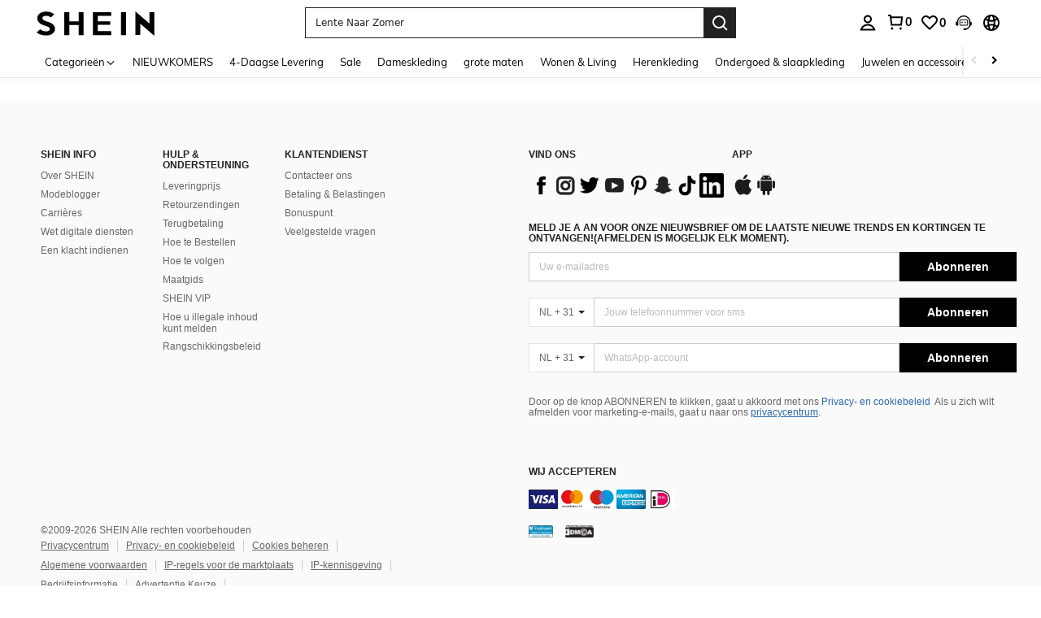

--- FILE ---
content_type: application/javascript
request_url: https://sc.ltwebstatic.com/she_dist/assets/22719-0b5d9ba6917e6e8d.js
body_size: 7909
content:
"use strict";(self.webpackChunkSHEIN_W=self.webpackChunkSHEIN_W||[]).push([[22719],{40011:(e,t,a)=>{a.d(t,{s:()=>i});var r=a(278372);const s=new Map([["picks","sheinPicks"]]),i=({data:e,catInfo:t,type:a})=>{let i="store"===t.type?t.sub_type:t.type;try{i=s.get(i)||i,(({data:e,page:t,type:a})=>{if(!e||!["[object Error]","[object Object]"].includes(Object.prototype.toString.call(e)))return!1;const{code:s,status:i}=e;if("0"===s||"undefined"==typeof window)return!1;const o={cmdbName:"pc",href:window.location.href,requestType:a,requestPage:t};let l=null,c=null;if("[object Error]"===Object.prototype.toString.call(e))l={code:"codeTypeError",page:t,type:a,from:"xhr"},o.errName=e.name||"unknown_code_error",c={message:e.message,name:e.name||"unknown_code_error",stack:e.stack};else if("[object Object]"===Object.prototype.toString.call(e))if(l={code:s||i,page:t,type:a,from:"xhr"},e.response){var n,d,u,_,g,p,m,f,y,v,h,I,T;const t=(null===(n=e.response)||void 0===n||null===(d=n.headers)||void 0===d?void 0:d["x-gw-traceid"])||(null===(u=e.config)||void 0===u||null===(_=u.headers)||void 0===_?void 0:_["uber-trace-id"]);o.requestPath=null===(g=e.config)||void 0===g?void 0:g.url,o.errName=e.name||"unknown_request_error",o.status=null===(p=e.response)||void 0===p?void 0:p.status,c={traceid:t,message:e.message,code:e.code,requestCode:null===(m=e.response)||void 0===m?void 0:m.status,responseHeaders:null===(f=e.response)||void 0===f?void 0:f.headers,requestParams:null===(y=e.config)||void 0===y?void 0:y.params,requestData:null===(v=e.config)||void 0===v?void 0:v.data};const a=(null===(h=e.response)||void 0===h?void 0:h.data)||{};null!==(I=e.response)&&void 0!==I&&null!==(T=I.data)&&void 0!==T&&T.code&&(o.code=a.code,c.responseData={code:a.code,msg:a.msg})}else e.code&&(o.code=e.code,c={responseData:{code:e.code,msg:e.msg}});l&&c&&(r.JY.metricCount({metric_name:"list_api_request_error_metric",tags:l}),r.Vc.logError({tag:"list_service_api_error.xhr",message:JSON.stringify(c||{}),params:o}))})({data:e,page:i,type:a})}catch(e){r.Vc.logError({tag:"list_service_api_error.xhr",params:{code:"handleTrackingAndLogging Error",page:i,type:a},message:{message:e.message,name:"handleTrackingAndLogging Error",stack:e.stack}})}}},65231:(e,t,a)=>{a.d(t,{_Z:()=>ee,Hs:()=>le,x5:()=>ce,JP:()=>oe});const r={SEARCH:{goods:"/product/get_products_by_keywords",filters:"/search/get_aggregation_filters",bannerCard:"/search/card/non_category_by_keywords"},REAL:{goods:"/category/real_category_goods_list",filters:"/category/real_category_attr_filter",cloudTag:"/category/real_category_tags"},SELEST:{goods:"/category/get_select_product_list",filters:"/category/select_category_attr_filter",cloudTag:"/category/select_category_tags"},SELLING:{goods:"/category/get_tags_goods_list",filters:"/category/get_tags_goods_list_filter",cloudTag:"/category/selling_category_tags"},PICKED:{goods:"/product/recommend/information_flow_selected_products",filters:"/product/recommend/information_flow_selected_filter",cloudTags:"/product/recommend/information_flow_selected_tags"},SHEIN_PICKS:{goods:"/category/get_products_by_discount_list",filters:"/category/get_discount_list_filter",cloudTag:"/category/discount_category_tags",navTabs:"/category/get_discount_cat"},USER_BEHAVIOR:{goods:"/category-api/recommend/get-user-behavior-products"},FEEDBACK_REC:{goods:"/product/recommend/feedback_products",filters:"/product/recommend/feedback_filter",cloudTags:"/product/recommend/feedback_tags"},COMMON:{categoryDay:"/category/select_category_day",showRecentDays:"/category/v2/category_daily_show_recent_days",buyboxEntrance:"/recommend/buybox/buybox_entrance",rankListComponent:"/category/rank_list_component",cccCommonComponent:"/ccc/common_component",discountChannelComp:"/recommend/discount/channel_component",sheinClubInfo:"/user-api/prime/info"},DISCOUNT:{goods:"/recommend/discount/channel_landing_page",tabs:"/recommend/discount/landing_page_discount_tabs"}};var s=a(383112),i=a(665640);function o(e,t){const a={},r={},s=Object.keys(e);function o(){Object.keys(e).forEach((l=>{a.hasOwnProperty(l)||r.hasOwnProperty(l)||!function(t){const r=e[t];if(Array.isArray(r))return r.slice(0,-1).every((e=>a.hasOwnProperty(e)));return!0}(l)||function(l){r[l]=!0;const c=e[l];if(Array.isArray(c)){const e=c.slice(0,-1),i=e.find((e=>!s.includes(e)));if(i)return void t(new Error(`async.auto task [${l}] has non-existent dependency in [${i}]`));const n=c[c.length-1],d=e.reduce(((e,t)=>(e[t]=a[t],e)),{});try{n(d,((e,s)=>{e?t(e,a):(a[l]=s,delete r[l],o())}))}catch(e){t(e)}}else{"function"!=typeof c&&i.log("task is not defined",l,typeof c);try{c(((e,s)=>{e?t(e,a):(a[l]=s,delete r[l],o())}))}catch(e){t(e)}}}(l)})),0===Object.keys(r).length&&t(null,a)}o()}function l(e){return new Promise(((t,a)=>{o(function(e={}){return Object.keys(e).reduce(((t,a)=>{const r=e[a];if(r instanceof Promise)return t[a]=e=>{r.then((t=>{e(null,t)})).catch((t=>{e(t)}))},t;if(Array.isArray(r)||"function"==typeof r)return t[a]=r,t;throw new Error(`task ${a} is not a valid task, typeof ${typeof r}`)}),{})}(e),((e,r)=>{e?a(e):t(r)}))}))}var c=a(169003);const n=e=>"object"==typeof e&&(0,c.I)(e)?null:e;var d=a(924965);const u=e=>"search"===e,_=(e,t)=>u(e)&&!g(e,t)&&!p(e,t)&&!m(e,t),g=(e,t)=>u(e)&&"store"===t.search_type,p=(e,t)=>u(e)&&"brand"===t.search_type,m=(e,t)=>u(e)&&"pageTrend"===t.search_type,f=e=>{if(e.pic_nav_adp)return e.pic_nav_adp;return["child_cat_id","attr_ids","brand_ids","tag_ids","min_price","max_price","pic_nav_id","tsp_ids"].some((t=>e[t]||0===e[t]))?"":e.adp||""},y=e=>{const{pic_nav_id:t="",search_source:a=""}=e;let r="";t&&(r=d.Fu.IMG_NAV);return d.sT.some((t=>e[t]))&&(r=d.Fu.USER_INPUT),r||a},v=e=>{if("object"!=typeof e||null===e)return e;const t={};for(const a in e)if(e.hasOwnProperty(a)){const r=e[a];null!=r&&""!==r&&(t[a]=r)}return t},h=e=>{var t,a;const{request:r,catInfo:s,viewedGoods:i}=e,o=r.query||{},l="quickship"===o.tag_ids,c=o.mall_tag||"",n=c?o.tag_ids:"",d=o.mallCode||"",u=!(o.sil_without_entry||!o.sil_type);let _=o.attr_ids||"",g=l||c?"":o.tag_ids;return["0",0].includes(g)&&(g=""),{filter:_,tagIds:g,newSrcTabPageId:("string"==typeof s.new_src_tab_page_id?s.new_src_tab_page_id:"-")||"-",date:o.daily||"",catId:o.child_cat_id||"",chooseIds:o.choose_ids||"",urlMallCode:d,filterMallCode:n,mallCode:n||d,maxPrice:null!==(t=o.max_price)&&void 0!==t?t:"",minPrice:null!==(a=o.min_price)&&void 0!==a?a:"",filterTagIds:o.tsp_ids||"",quickship:l?"1":"",listCatId:u?o.list_cat_id:"",intentChannelId:o.intent_channel_id||"",brandId:s.brand_id||"",filterBrandIds:o.brand_ids||"",storeCode:o.store_code||"",sort:o.sort||"",source:s.source||"",sourceStatus:s.source_status||"",channelId:s.channel_id||"",limit:s.limit||120,filter_goods_infos:(i||[]).join(",")}},I=e=>{const{catInfo:t}=e,{type:a,sub_type:r}=t||{},s="store"===a?r:a;if("sheinPicks"===(null==t?void 0:t._type)){return{type:"sheinPicks",mainParams:{type:new Map([["entity",1],["selection",9]]).get(a),cat_id:t.picks_id}}}switch(s){case"search":return{type:"search",mainParams:{cate_type:4,keywords:t.keywords||""}};case"entity":return{type:"entity",mainParams:{cat_id:null==t?void 0:t.entity_id,cate_type:2}};case"selection":return{type:"selection",mainParams:{select_id:null==t?void 0:t.select_id,cate_type:1}};case"selling":return{type:"selling",mainParams:{tag_val_id:null==t?void 0:t.tag_val_id}};default:return{mainParams:{}}}},T=e=>!(e.sil_without_entry||!e.sil_type)?"ListSearchSort":"SearchPageSort",P=({catInfo:e,query:t})=>{let a=(null==t?void 0:t.src_identifier_pre_search)||"",r=["on","cn","hz","ps","jc"],s={};r.forEach((e=>{s[`src_identifier_${e}`]=""})),a&&"string"==typeof a&&a.split("`").forEach((e=>{let t=e.split("=")[0];r.includes(t)&&(s[`src_identifier_${t}`]=e.split("=")[1])}));let i="string"==typeof(null==e?void 0:e.src_tab_page_id)?null==e?void 0:e.src_tab_page_id:"";return{...s,src_module:(null==e?void 0:e.src_module)||"",src_tab_page_id:i.replace(/\d+$/,"")}},b=e=>{const{catInfo:t,searchKeywords:a,request:r}=e,s=r.query||{},{type:i,mainParams:o}=I(e),{newSrcTabPageId:l,quickship:c,filter:n,catId:d,filterBrandIds:b,filterTagIds:C,maxPrice:k,minPrice:q,tagIds:S,channelId:w,mallCode:E,serviceType:O,forceNotCorrect:R,listCatId:A,storeCode:D,intentChannelId:N}=h(e);let x={...o,quickship:c,filter:n,cat_id:d,filterBrandIds:b,filter_tag_ids:C,max_price:k,min_price:q,tag_ids:S,tag_type:s.tag_type||"",channelId:w,mall_code:E,force_not_correct:R,adp:f(s),is_force:s.is_force||"",sort:s.sort||"",source:s.source||"",source_status:s.source_status||"",page:s.page||1,limit:s.limit||120,context_info:P({catInfo:t,query:s})};var G,M;u(i)&&(Object.assign(x,{service_type:O,list_cat_id:A,force_suggest:null==a?void 0:a.double_lang_correct,src_tab_page_id:l||(null===(G=window)||void 0===G||null===(M=G.getSaPageInfo)||void 0===M?void 0:M.tab_page_id)||"-",poskey:T(t)}),_(i,s)?Object.assign(x,{scene:"all",search_source:y(s)}):m(i,s)?Object.assign(x,{scene:"trendChannel",search_source:y(s)}):g(i,s)?Object.assign(x,{scene:"store",store_code:D,ignore_direct:"true"}):p(i,s)&&Object.assign(x,{intent_channel_id:N,ignore_direct:"true",search_source:y(s)}));return x=v(x),x},C=e=>{const{request:t}=e,a=t.query||{},{type:r,mainParams:s}=I(e),{quickship:i,filter:o,catId:l,filterBrandIds:c,filterTagIds:n,maxPrice:d,minPrice:f,tagIds:y,channelId:P,serviceType:b,forceNotCorrect:C,listCatId:k,forceSuggest:q,intentChannelId:S,urlMallCode:w,filterMallCode:E,filter_goods_infos:O}=h(e);let R={...s,filter_goods_infos:O,quickship:i,filter:o,catId:l,filterBrandIds:c,filterTagIds:n,maxPrice:d,minPrice:f,tagIds:y,tag_type:a.tag_type||"",channelId:P,chooseTag:y,mallCode:E,forceNotCorrect:C,cancelFilterTagIds:n,needFilter:"1",needNavIndex:"0",needTagCloud:"1",positionAbt:"",maxDisc:"",mixDisc:"",enterMallCode:w,cancelFilter:"",chooseIds:a.choose_ids,showAllCategory:"1",selectAttributeGroup:a.selectAttributeGroup||""};return u(r)&&Object.assign(R,{serviceType:b,listCatId:k,forceSuggest:q,poskey:T(a)}),_(r,a)?Object.assign(R,{scene:"all"}):g(r,a)?Object.assign(R,{scene:"store",storeCode:a.store_code}):p(r,a)?Object.assign(R,{intentChannelId:S}):m(r,a)&&Object.assign(R,{scene:"trendChannel"}),R=v(R),R};var k=a(968928),q=a.n(k);const S=e=>{const{catInfo:t,request:a}=e,r=a.query||{},{mainParams:s}=I(e),i=["storeHomePage","storeTemplatePage"].includes(null==t?void 0:t.src_module)||"store"===t.fromPageType,{date:o,newSrcTabPageId:l,quickship:c,filter:n,catId:d,filterBrandIds:u,filterTagIds:_,maxPrice:g,minPrice:p,tagIds:m,channelId:y,brandId:T,urlMallCode:P,filterMallCode:b,sort:C,source:k,sourceStatus:q,filter_goods_infos:S}=h(e);let w={...s,brand_id:T,date:o,quickship:c,filter:n,filterBrandIds:u,cat_ids:r.cat_ids,cat_id:d,filter_tag_ids:_,max_price:g,min_price:p,tag_ids:m,channelId:y,mall_code_list:P,choosed_mall_code:b,page_name:t.pageName,src_tab_page_id:l||"-",entranceType:t.entranceType||"",sort:C,source:k,styleType:r.styleType||"",source_status:q||"",adp:f(r),page:r.page||1,limit:t.limit||120,from_store:Number(!!i),filter_goods_infos:S,usePage:1,_type:"selection"};return w=v(w),w},w=e=>{const{catInfo:t,request:a}=e,r=a.query||{},{mainParams:s}=I(e),{date:i,quickship:o,filter:l,catId:c,filterTagIds:n,brandId:d,maxPrice:u,minPrice:_,tagIds:g,chooseIds:p,filterBrandIds:m,urlMallCode:f,filterMallCode:y,sort:T}=h(e);let P={...s,brand_id:d,date:i,quickship:o,filter:l,filterBrandIds:m,cat_ids:r.cat_ids,cat_id:c,choosed_ids:p,filter_tag_ids:n,max_price:u,min_price:_,tag_ids:g,mall_code_list:f,choosed_mall_code:y,page_name:t.pageName,sort:T,styleType:r.styleType||"",showAllCategory:"1",selectAttributeGroup:r.selectAttributeGroup||"",_type:"selection"};return P=v(P),P},E=e=>{const{catInfo:t,request:a}=e,r=a.query||{},{mainParams:s}=I(e),i=["storeHomePage","storeTemplatePage"].includes(null==t?void 0:t.src_module)||"store"===t.fromPageType||r.store_code,{quickship:o,filter:l,catId:c,filterTagIds:n,maxPrice:d,minPrice:u,tagIds:_,urlMallCode:g,filterMallCode:p,sort:m}=h(e),f="quickship"===r.tag_ids,y=r.mall_tag||"";let T="";f?T="quickship":y||(T=_);let P={...s,quickship:o,filter:l,cat_ids:r.cat_ids,cat_id:c,filter_tag_ids:n,max_price:d,min_price:u,choosed_tag:T,choosed_mall_code:p,mall_code_list:g,sort:m,page_name:t.pageName,page:r.page||1,limit:t.limit||120,styleType:r.styleType||"",from_store:Number(!!i),_type:"selection"};return P=v(P),P},O=e=>{const{request:t}=e,a=t.query||{},{mainParams:r}=I(e);if("1"!=a.show_daily)return null;const{quickship:s,filter:i,catId:o,filterTagIds:l,maxPrice:c,minPrice:n,tagIds:d,urlMallCode:u,filterMallCode:_}=h(e);let g={...r,today:q()(Date.now()).format("YYYY-MM-DD"),quickship:s,filter:i,cat_ids:a.cat_ids,cat_id:o,filter_tag_ids:l,max_price:c,min_price:n,mall_code_list:u,choosed_mall_code:_,styleType:a.styleType||"",tag_ids:d,_show_daily:a.show_daily||"",_type:"selection"};return v(g)},R=e=>({goodsParams:S(e),filterParams:w(e),cloudTagParams:E(e),categoryDayTagParams:O(e)}),A=e=>{const{catInfo:t,request:a}=e,r=a.query||{},{mainParams:s}=I(e),{newSrcTabPageId:i,quickship:o,filter:l,catId:c,filterBrandIds:n,filterTagIds:d,maxPrice:u,minPrice:_,tagIds:g,channelId:p,urlMallCode:m,filterMallCode:y,sort:T,source:P,sourceStatus:b,filter_goods_infos:C}=h(e);let k={...s,quickship:o,filter:l,filterBrandIds:n,cat_ids:r.cat_ids,child_cat_id:c,filter_tag_ids:d,max_price:u,min_price:_,tag_ids:g,channelId:p,mall_code_list:m,choosed_mall_code:y,page_name:t.pageName,src_tab_page_id:i,entranceType:t.entranceType||"",sort:T,source:P,styleType:r.styleType||"",source_status:b||"",adp:f(r),page:r.page||1,limit:t.limit||120,filter_goods_infos:C,_type:"entity"};return k=v(k),k},D=e=>{const{catInfo:t,request:a}=e,r=a.query||{},{mainParams:s}=I(e),{quickship:i,filter:o,catId:l,filterTagIds:c,filterBrandIds:n,maxPrice:d,minPrice:u,tagIds:_,chooseIds:g,urlMallCode:p,filterMallCode:m,sort:f}=h(e);let y={...s,quickship:i,filter:o,filterBrandIds:n,cat_ids:r.cat_ids,child_cat_id:l,choosed_ids:g,filter_tag_ids:c,max_price:d,min_price:u,tag_ids:_,mall_code_list:p,choosed_mall_code:m,page_name:t.pageName,sort:f,styleType:r.styleType||"",showAllCategory:"1",selectAttributeGroup:r.selectAttributeGroup||"",_type:"entity"};return y=v(y),y},N=e=>{const{catInfo:t,request:a}=e,r=a.query||{},{mainParams:s}=I(e),{quickship:i,filter:o,catId:l,filterTagIds:c,maxPrice:n,minPrice:d,tagIds:u,urlMallCode:_,filterMallCode:g,sort:p}=h(e),m="quickship"===r.tag_ids,f=r.mall_tag||"";let y="";m?y="quickship":f||(y=u);let T={...s,quickship:i,filter:o,cat_ids:r.cat_ids,child_cat_id:l,filter_tag_ids:c,max_price:n,min_price:d,choosed_tag:y,choosed_mall_code:g,mall_code_list:_,sort:p,page_name:t.pageName,page:r.page||1,limit:t.limit||120,styleType:r.styleType||"",_type:"entity"};return T=v(T),T},x=e=>{const{catInfo:t,request:a}=e,r=a.query||{},{mainParams:s}=I(e),{quickship:i,filter:o,catId:l,filterBrandIds:c,filterTagIds:n,maxPrice:d,minPrice:u,tagIds:_,urlMallCode:g,filterMallCode:p,sort:m}=h(e);let y={...s,adp:f(r),quickship:i,filter:o,filter_cat_id:l,filterBrandIds:c,filter_tag_ids:n,max_price:d,min_price:u,tag_ids:_,mall_code_list:p||g,sort:m||0,styleType:r.styleType||"",_type:"selling",page:r.page||1,limit:t.limit||120};return y=v(y),y},G=e=>{const{catInfo:t,request:a}=e,r=a.query||{},{mainParams:s}=I(e),{quickship:i,filter:o,catId:l,filterTagIds:c,maxPrice:n,minPrice:d,tagIds:u,chooseIds:_,filterBrandIds:g,urlMallCode:p,filterMallCode:m}=h(e);let f={...s,quickship:i,filter:o,filter_cat_id:l,filterBrandIds:g,choosed_ids:_,filter_tag_ids:c,max_price:n,min_price:d,tag_ids:u,mall_code_list:m||p,page_name:t.pageName,styleType:r.styleType||"",showAllCategory:"1",selectAttributeGroup:r.selectAttributeGroup||"",_type:"selling"};return f=v(f),f},M=e=>{const{request:t}=e,a=t.query||{},{mainParams:r}=I(e),{filter:s,catId:i,filterTagIds:o,maxPrice:l,minPrice:c,urlMallCode:n,filterMallCode:d}=h(e);let u={...r,filter:s,filter_cat_id:i,filter_tag_ids:o,max_price:l,min_price:c,mall_code_list:n,choosed_mall_code:d,styleType:a.styleType||"",_type:"selling"};return u=v(u),u},H=e=>{const{catInfo:t,request:a}=e,r=a.query||{},{mainParams:s}=I(e),i=["storeHomePage","storeTemplatePage"].includes(null==t?void 0:t.src_module)||"store"===t.fromPageType,{date:o,newSrcTabPageId:l,quickship:c,filter:n,catId:d,filterBrandIds:u,filterTagIds:_,maxPrice:g,minPrice:p,tagIds:m,channelId:y,brandId:T,urlMallCode:P,filterMallCode:b,sort:C,source:k,sourceStatus:q,filter_goods_infos:S}=h(e);let w={...s,brand_id:T,date:o,quickship:c,filter:n,filterBrandIds:u,cat_ids:r.cat_ids,child_cat_id:d,filter_tag_ids:_,max_price:g,min_price:p,tag_ids:m,channelId:y,mall_code_list:P,choosed_mall_code:b,page_name:t.pageName,src_tab_page_id:l||"-",entranceType:t.entranceType||"",sort:C,source:k,styleType:r.styleType||"",source_status:q||"",adp:f(r),page:r.page||1,limit:t.limit||120,from_store:Number(!!i),filter_goods_infos:S,usePage:1,_type:"sheinPicks"};return w=v(w),w},j=e=>{const{catInfo:t,request:a}=e,r=a.query||{},{mainParams:s}=I(e),{date:i,quickship:o,filter:l,catId:c,filterTagIds:n,brandId:d,maxPrice:u,minPrice:_,tagIds:g,chooseIds:p,filterBrandIds:m,urlMallCode:f,filterMallCode:y,sort:T}=h(e);let P={...s,brand_id:d,date:i,quickship:o,filter:l,filterBrandIds:m,cat_ids:r.cat_ids,child_cat_id:c,choosed_ids:p,filter_tag_ids:n,max_price:u,min_price:_,tag_ids:g,mall_code_list:f,choosed_mall_code:y,page_name:t.pageName,sort:T,styleType:r.styleType||"",showAllCategory:"1",selectAttributeGroup:r.selectAttributeGroup||"",_type:"sheinPicks"};return P=v(P),P},L=e=>{const{catInfo:t,request:a}=e,r=a.query||{},{mainParams:s}=I(e),i=["storeHomePage","storeTemplatePage"].includes(null==t?void 0:t.src_module)||"store"===t.fromPageType||r.store_code,{quickship:o,filter:l,catId:c,filterTagIds:n,maxPrice:d,minPrice:u,tagIds:_,urlMallCode:g,filterMallCode:p,sort:m}=h(e),f="quickship"===r.tag_ids,y=r.mall_tag||"";let T="";f?T="quickship":y||(T=_);let P={...s,quickship:o,filter:l,cat_ids:r.cat_ids,child_cat_id:c,filter_tag_ids:n,max_price:d,min_price:u,choosed_tag:T,choosed_mall_code:p,mall_code_list:g,sort:m,page_name:t.pageName,page:r.page||1,limit:t.limit||120,styleType:r.styleType||"",from_store:Number(!!i),_type:"sheinPicks"};return P=v(P),P},B=e=>{const{request:t}=e,a=t.query||{};let r={};const s=(i=location.href,null===(o=i.match(/\/([a-z0-9]+-picks|romwe-[a-z]+|promo-discount)(-list-([a-zA-Z0-9]+))?\.html/))||void 0===o?void 0:o[1]);var i,o;return a.hrefTarget?r.pageId=a.hrefTarget:s&&(r.pageName=s),a.cacheKey&&(r.cacheKey=a.cacheKey),r},U=e=>{const{catInfo:t}=e,{type:a,sub_type:r,isBrandLandingPage:s=!1}=t||{};let i={goodsParams:null,filterParams:null,cloudTagParams:null,categoryDayTagParams:null,navParams:null};switch(a){case"selling":i=Object.assign(i,(e=>({goodsParams:x(e),filterParams:G(e),cloudTagParams:M(e)}))(e),{method:"GET"});break;case"search":i=Object.assign(i,(e=>({goodsParams:b(e),filterParams:C(e)}))(e));break;case"entity":i=Object.assign(i,(e=>({goodsParams:A(e),filterParams:D(e),cloudTagParams:N(e)}))(e));break;case"selection":if(s){i=Object.assign(i,(e=>{const{goodsParams:t,filterParams:a,cloudTagParams:r}=R(e),{catInfo:s}=e||{},i=(null==s?void 0:s.customParam)||JSON.stringify({customPageScene:"brand",selectId:(null==s?void 0:s.select_id)||""});return{goodsParams:{customParam:i,...t},filterParams:{customParam:i,...a},cloudTagParams:{customParam:i,...r}}})(e));break}i=Object.assign(i,R(e));break;case"picks":i=Object.assign(i,(e=>({goodsParams:H(e),filterParams:j(e),cloudTagParams:L(e),navParams:B(e)}))(e));break;case"store":i="search"===r?Object.assign(i,(e=>{var t;const a=(null==e||null===(t=e.request)||void 0===t?void 0:t.query)||{},r={store_code:a.store_code,scene:"store"};a.rule_poskey&&(r.web_rule_poskey=a.rule_poskey);const s={ignore_direct:"true"};return a.force_send_adp&&(s.adp=a.pic_nav_adp||a.adp),{goodsParams:{...b(e),...r,...s},filterParams:{...C(e),...r}}})(e)):Object.assign(i,(e=>{var t;const a=(null==e||null===(t=e.request)||void 0===t?void 0:t.query)||{},r={store_code:a.store_code};a.rule_poskey&&(r.web_rule_poskey=a.rule_poskey);const s={};return a.force_send_adp&&(s.adp=a.pic_nav_adp||a.adp),{goodsParams:{...S(e),...r,...s},filterParams:{...w(e),...r},cloudTagParams:{...E(e),...r}}})(e))}return i};var F=a(40011),W=a(725273),K=a(665640);const V=({catInfo:e})=>{if(!e)throw new Error("catInfo is required");const{type:t,sub_type:a}=e,s="store"===t?a:t,{SEARCH:i,REAL:o,SELEST:l,COMMON:c,SELLING:n,SHEIN_PICKS:d}=r;switch(s){case"search":return{goods:i.goods,filters:i.filters};case"entity":return{goods:o.goods,filters:o.filters,cloudTag:o.cloudTag};case"selection":return{goods:l.goods,filters:l.filters,cloudTag:l.cloudTag,showRecentDays:c.categoryDay};case"selling":return{goods:n.goods,filters:n.filters,cloudTag:n.cloudTag};case"picks":return{goods:d.goods,filters:d.filters,cloudTag:d.cloudTag,navTabs:d.navTabs}}},Y=new Map([["entity",1],["selection",9]]),$=e=>{var t,a,r;const i=e.method||"POST",o=null===(t=V(e))||void 0===t?void 0:t.goods;let l="";("page_store"===e.params.page_name||e.params.isStore||"store"===(null===(a=e.catInfo)||void 0===a?void 0:a.type)||["selection","entity"].includes(null===(r=e.catInfo)||void 0===r?void 0:r.type))&&(l="local_timestamp"),(0,s.A)({method:i,url:o,params:e.params,useBffApi:!0,data:e.data?(0,W.r)({queryObj:e.data}):null,featureKey:l}).then((t=>{e.cb(null,t),(0,F.s)({data:t,catInfo:e.catInfo,type:"product"})})).catch((t=>{e.cb(null,t),(0,F.s)({data:t,catInfo:e.catInfo,type:"product"})}))},J=e=>{var t;const a=e.method||"GET",r=null===(t=V(e))||void 0===t?void 0:t.filters;(0,s.A)({method:a,url:r,params:e.params,useBffApi:!0}).then((t=>{e.cb(null,t),(0,F.s)({data:t,catInfo:e.catInfo,type:"filter"})})).catch((t=>{e.cb(null,t),(0,F.s)({data:t,catInfo:e.catInfo,type:"product"})}))},z=e=>{var t;const a=e.method||"GET",r=null===(t=V(e))||void 0===t?void 0:t.cloudTag;(0,s.A)({method:a,url:r,params:e.params,useBffApi:!0}).then((t=>{e.cb(null,t),(0,F.s)({data:t,catInfo:e.catInfo,type:"cloudTag"})})).catch((t=>{e.cb(null,t),(0,F.s)({data:t,catInfo:e.catInfo,type:"cloudTag"})}))},Z=async e=>{var t;const a=e.method||"GET",r=null===(t=V(e))||void 0===t?void 0:t.navTabs;try{const t=await(0,s.A)({method:a,url:r,params:e.params,useBffApi:!0});return(0,F.s)({data:t,catInfo:e.catInfo,type:"nav"}),t}catch(t){return(0,F.s)({data:t,catInfo:e.catInfo,type:"nav"}),t}},Q=e=>{var t;const a=e.method||"GET",r=null===(t=V(e))||void 0===t?void 0:t.showRecentDays;(0,s.A)({method:a,url:r,params:e.params,useBffApi:!0}).then((t=>{e.cb(null,t),(0,F.s)({data:t,catInfo:e.catInfo,type:"days"})})).catch((t=>{e.cb(null,t),(0,F.s)({data:t,catInfo:e.catInfo,type:"days"})}))};async function X({config:e,requertParams:t,isSheinPicks:a}){var r,s;const i=a?await Z({...e,params:t.navParams}):{};let o=[];return"0"===i.code&&(null===(r=i.info)||void 0===r||null===(s=r.categories)||void 0===s?void 0:s.length)>0?(o=i.info.categories.map((e=>({adp:e.adp,id:e.cat_id,title:e.cat_name,image:e.image,hrefTarget:e.cat_id,hrefType:1===Number(e.type)?"realOne":"itemPicking",catChecked:!0}))),{curlCommand:(null==i?void 0:i.curlCommand)||"",...i.info,picksMenuList:o}):i.code||i.status?{error:i}:(a&&"0"!==i.code&&(0,F.s)({data:i,catInfo:e.catInfo,type:"nav"}),{})}async function ee(e){var t,a,r,i,o,c;const n=U(e),d=1===(null===(t=e.request)||void 0===t||null===(a=t.query)||void 0===a?void 0:a.prePureGoods)&&1===(null===(r=e.request)||void 0===r||null===(i=r.query)||void 0===i?void 0:i.page),u="picks"===(null===(o=e.catInfo)||void 0===o?void 0:o.type),_="pageChange"!==(null===(c=e.request)||void 0===c?void 0:c.type)&&!d;let g={},p={},m=[],f={},y={},v={};var h,I;if((d||(g.nodeRes=e=>{(0,s.A)({url:"/api/productList/info/getAdultProduct",params:{}}).then((t=>{var a;e(null,{cat_info:{isAdultValid:null===(a=t.info)||void 0===a?void 0:a.isAdultValid}})}))}),n.navParams)&&(y=await X({config:e,requertParams:n,isSheinPicks:u}),p=y.background||{},null!==(h=p)&&void 0!==h&&h.image&&p.image.src&&(p={...p,...p.image,imgSrc:p.image.src}),m=y.picksMenuList||[],null!==(I=m)&&void 0!==I&&I.length)){var T;const t=m[0],a=(null===(T=e.catInfo)||void 0===T?void 0:T.picks_id)||t.id||"",r=(a?m.find((e=>e.id==a)):null)||t;"realOne"===r.hrefType?(f.sub_type="entity",f.cat_id=r.id,f.entity_id=r.id):(f.sub_type="selection",f.select_id=r.id),f.picksType=y.pageId,f.adp=r.adp||"",f.picks_id=a,v={type:Y.get(f.sub_type),adp:f.adp}}n.goodsParams&&(g.goods=t=>{e.request&&e.request.query&&(e.request.query={...e.request.query,...f}),$({...e,method:n.method,params:{...n.goodsParams,...v},cb:t})}),n.filterParams&&_&&(g.filters=t=>{e.request&&e.request.query&&(e.request.query={...e.request.query,...f}),J({...e,method:n.method,params:{...n.filterParams,...v},cb:t})}),n.cloudTagParams&&_&&(g.cloudTags=t=>{z({...e,method:n.method,params:{...n.cloudTagParams,...v},cb:t})}),n.categoryDayTagParams&&_&&(g.dailyDates=t=>{Q({...e,params:n.categoryDayTagParams,cb:t})});let P={};try{P=await l(g)}catch(e){throw K.error("Error processing request queue:",e),e}var b;m.length>0&&(P.picksMenuList=m,P.topBanner=Object.keys(p).length>0?[p]:[],P.picksLink=(null===(b=y.picksLink)||void 0===b?void 0:b[y.pageId])||"");return te(e,P)}const te=(e,t)=>{const a=e.catInfo||{};try{if(null!=t&&t.goods){var r,s,i,o,l,c,d,u,_,g,p;const e=null!==(r=t.goods)&&void 0!==r?r:{},m=null!==(s=t.filters)&&void 0!==s?s:{},f=null!==(i=t.cloudTags)&&void 0!==i?i:{},y=null!==(o=t.dailyDates)&&void 0!==o?o:{},v=null!==(l=t.picksMenuList)&&void 0!==l?l:[],h=null!==(c=t.topBanner)&&void 0!==c?c:[],I=null!==(d=t.picksLink)&&void 0!==d?d:"",T="0"===e.code?{code:"0",...e.info}:{},P="0"===y.code?{code:"0",...y.info}:{};let b={};const{type:C,sub_type:k}=a,q="store"===C?k:C;"search"===q?b="0"===m.code?m.info:{}:["entity","selection","selling","picks"].includes(q)&&(b=function({bffCateAttrResult:e,bffPicNavResult:t,bffCloudTagResult:a,bffDailyDatesResult:r},s={}){var i,o,l,c,n,d,u,_,g,p,m,f,y,v,h,I,T,P;const b="0"===(null==t?void 0:t.code)?t.info:{},C="0"===(null==e?void 0:e.code)?e.info:{},k="0"===(null==a?void 0:a.code)?a.info:{},q="0"===(null==r?void 0:r.code)?r.info:{},S={cateId:null!==(i=null==C?void 0:C.cateId)&&void 0!==i?i:"",show_adult_tip:(null==C?void 0:C.show_adult_tip)||(null==C?void 0:C.showAdultTip),product_type:null==C?void 0:C.product_type,tagSlotConfigs:null!==(o=null==k?void 0:k.tagSlotConfigs)&&void 0!==o?o:[],tags:null!==(l=null==k?void 0:k.tags)&&void 0!==l?l:[],filterList:null!==(c=null==C?void 0:C.filterList)&&void 0!==c?c:[],filterSortConfigs:null!==(n=null==C?void 0:C.filterSortConfigs)&&void 0!==n?n:[],attribute:null!==(d=null==C?void 0:C.attribute)&&void 0!==d?d:[],navs:null!==(u=null==b?void 0:b.navs)&&void 0!==u?u:[],list_nav_source:null!==(_=null==b?void 0:b.list_nav_source)&&void 0!==_?_:"",tabs:null!==(g=null==b?void 0:b.tabs)&&void 0!==g?g:[],min_price:null!==(p=null==C?void 0:C.min_price)&&void 0!==p?p:0,max_price:null!==(m=null==C?void 0:C.max_price)&&void 0!==m?m:0,cat_path:null!==(f=null==C?void 0:C.cat_path)&&void 0!==f?f:[],categories:null!==(y=null==C?void 0:C.categories)&&void 0!==y?y:[],all_categories:null!==(v=null==C?void 0:C.all_categories)&&void 0!==v?v:[],bannerTag:null!==(h=null==k?void 0:k.bannerTag)&&void 0!==h?h:{},tagChild:null!==(I=null==k?void 0:k.tagChild)&&void 0!==I?I:{},dailyDates:null!==(T=null==q?void 0:q.daily)&&void 0!==T?T:[],listPriceFilterValue:null!==(P=C.listPriceFilterValue)&&void 0!==P?P:""};return"picks"===(null==s?void 0:s.type)&&(S.picksCatId=C.selectId),S}({bffCateAttrResult:"0"===m.code?m:{},bffCloudTagResult:"0"===f.code?f:{},bffDailyDatesResult:"0"===y.code?y:{}},a));const S={...t.nodeRes,bffProductsInfo:T,bffFilterInfo:b,bffDailyDates:P,picksMenuList:v,topBanner:h,picksLink:I,errorInfo:{goods:t.goods&&"0"!==(null===(u=t.goods)||void 0===u?void 0:u.code)?n(e):null,filter:t.filters&&"0"!==(null===(_=t.filters)||void 0===_?void 0:_.code)?n(m):null,cloudTags:t.cloudTags&&"0"!==(null===(g=t.cloudTags)||void 0===g?void 0:g.code)?n(f):null,dailyDates:t.dailyDates&&"0"!==(null===(p=t.dailyDates)||void 0===p?void 0:p.code)?n(y):null}};if(S.errorInfo.goods&&S.errorInfo.filter)throw new Error("Product API and Filter API fail!");return S}return t.nodeRes}catch(e){return K.error("Error in formatData:",e),{}}};var ae=a(773723),re=a(127269);let se=null,ie=!1;const oe=()=>{se=se||async function(){var e,t,a,r,s,i,o;if("undefined"==typeof window)return Promise.resolve();if("undefined"==typeof gbRawData)return Promise.resolve();if(null===(e=gbRawData)||void 0===e||null===(t=e.results)||void 0===t||!t.firstStrategyGoodsNum||(null===(a=gbRawData)||void 0===a||null===(r=a.results)||void 0===r?void 0:r.firstStrategyGoodsNum)<=0)return Promise.resolve();if((0,re.jP)())return Promise.resolve();"scrollRestoration"in history&&(history.scrollRestoration="manual");const l=(null===(s=gbRawData.results)||void 0===s?void 0:s.atomicParams)||{},c=(null===(i=gbRawData.results)||void 0===i?void 0:i.cat_info)||{},n=(null===(o=gbRawData.results)||void 0===o?void 0:o.searchKeywords)||{},d={type:"firstLoad",query:{page:1,prePureGoods:1,...(0,ae.J)(location.search)}};try{return await ee({catInfo:c,searchKeywords:n,atomicParams:l,viewedGoods:[],request:d}).catch((()=>({})))}finally{ie=!0}}()},le=()=>(se||oe(),se),ce=()=>ie},127269:(e,t,a)=>{a.d(t,{ie:()=>l,jP:()=>c,qI:()=>o});var r=a(773723),s=a(65231);let i=null;const o=()=>{i=i||async function(){var e,t,a,i,o,l;if("undefined"==typeof window)return Promise.resolve();if("undefined"==typeof gbRawData)return Promise.resolve();if(null===(e=gbRawData)||void 0===e||null===(t=e.results)||void 0===t||!t.firstStrategyGoodsNum||(null===(a=gbRawData)||void 0===a||null===(i=a.results)||void 0===i?void 0:i.firstStrategyGoodsNum)<=0)return Promise.resolve();if(!c())return Promise.resolve();"scrollRestoration"in history&&(history.scrollRestoration="manual");const n={type:"firstLoad",query:{page:1,prePureGoods:1,...(0,r.J)(location.search)},loading:!1},d=(null===(o=gbRawData)||void 0===o?void 0:o.results.cat_info)||{},u=(null===(l=gbRawData.results)||void 0===l?void 0:l.atomicParams)||{},_=await(0,s._Z)({catInfo:d,searchKeywords:{},atomicParams:u,viewedGoods:[],request:n},{isPreFetch:!0}).catch((()=>({})));_&&!_.cat_info&&(_.cat_info=d||{});return _}()},l=()=>(i||o(),i);function c(){var e,t,a;return!("undefined"==typeof window||!window.gbRawData||!window.gbRawData.results)&&"store"===(null===(e=window.gbRawData)||void 0===e||null===(t=e.results)||void 0===t||null===(a=t.cat_info)||void 0===a?void 0:a.type)}},924965:(e,t,a)=>{a.d(t,{Fu:()=>s,P8:()=>l,iZ:()=>r,sT:()=>i});const r={EDIT_SEARCH:2,DEFAULT_SEARCH:3,SUGGESTION_SEARCH:4,RECENT_SEARCH:5,HOT_SEARCH:6,SUGGESTION_SEARCH_CATEGORY:7,SUGGESTION_SEARCH_FEEDBACK:8,HOT_SEARCH_PIC:9,LIST_FLOW:10,SEARCH_TREND:11,LIST_SEARCH:12,SEARCH_DISCOVERY:13,COMPOUND_SEARCH:15,SUGGSTION_ATTRI:18,CORRECT_ORIGINAL_WORD:19},s={USER_INPUT:1,ASSOCIATION:2,DEFAULT_WORD:3,HOT_WORD:4,TREND_WORD:5,IMG_NAV:6},i=["child_cat_id","attr_ids","tag_ids","min_price","max_price"],o={EDIT_SEARCH:s.USER_INPUT,DEFAULT_SEARCH:s.DEFAULT_WORD,SUGGESTION_SEARCH:s.ASSOCIATION,RECENT_SEARCH:s.USER_INPUT,HOT_SEARCH:s.HOT_WORD,SUGGESTION_SEARCH_CATEGORY:s.ASSOCIATION,SUGGESTION_SEARCH_FEEDBACK:s.ASSOCIATION,HOT_SEARCH_PIC:s.HOT_WORD,LIST_FLOW:s.HOT_WORD,SEARCH_TREND:s.TREND_WORD,LIST_SEARCH:s.HOT_WORD,SEARCH_DISCOVERY:s.HOT_WORD,COMPOUND_SEARCH:s.USER_INPUT,SUGGSTION_ATTRI:s.ASSOCIATION,CORRECT_ORIGINAL_WORD:s.USER_INPUT},l=e=>{const[t]=Object.entries(r).filter((([,t])=>t===Number(e)))[0]||[];return t?o[t]:s.USER_INPUT}}}]);
//# sourceMappingURL=22719-0b5d9ba6917e6e8d.js.map